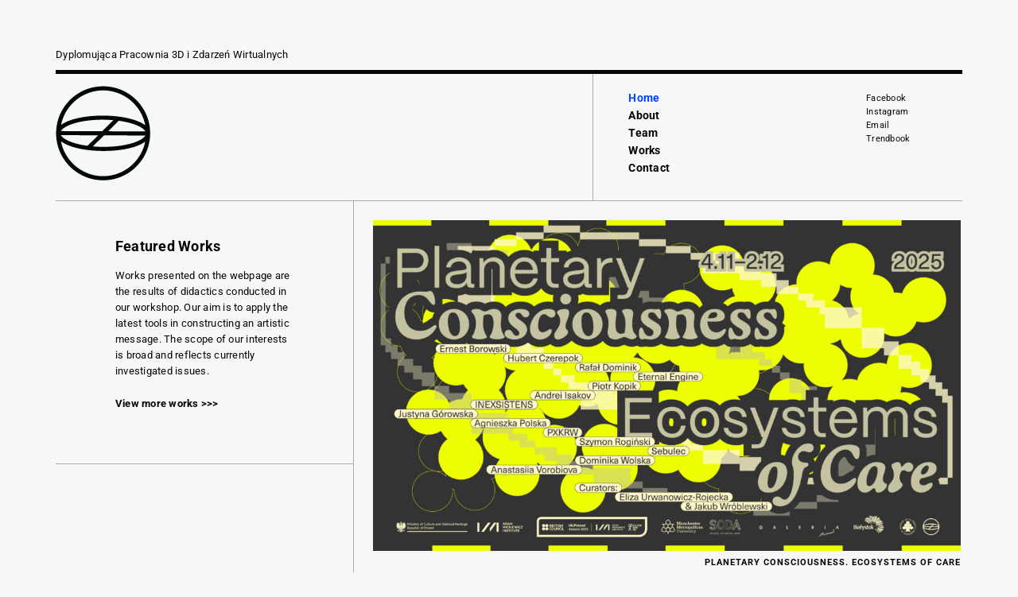

--- FILE ---
content_type: text/css
request_url: https://zdarzeniawirtualne.asp.waw.pl/wp-content/themes/jeanne/style.css?ver=1.0.0
body_size: 9575
content:
/*
Theme Name: Jeanne
Theme URI: http://themes.uxbarn.com/wp/jeanne/
Description: Jeanne is a portfolio & photography theme for showcasing your beautiful work. <a href="https://uxbarn.com">View more products on our website</a>.
Author: UXBARN
Author URI: https://uxbarn.com
Version: 1.0.0
License: GPL, ThemeForest Licenses
License URI: http://codex.wordpress.org/GPL, http://themeforest.net/licenses
Tags: one-column, custom-background, custom-colors, custom-menu, editor-style, featured-images, sticky-post, theme-options, threaded-comments, translation-ready
Text Domain: jeanne
*/


/* Table of Content
 ==================================================
 #Reset
 #General Styles
 #Site Structures
 #Forms
 #Elements
 #Plugins and Widgets
 #Responsive
*/



/* #Reset
================================================== */
/* Eric Meyer's Reset CSS v2.0 - http://cssreset.com */
html,body,div,span,applet,object,iframe,h1,h2,h3,h4,h5,h6,p,blockquote,pre,a,abbr,acronym,address,big,cite,code,del,dfn,em,img,ins,kbd,q,s,samp,small,strike,strong,sub,sup,tt,var,b,u,i,center,dl,dt,dd,ol,ul,li,fieldset,form,label,legend,table,caption,tbody,tfoot,thead,tr,th,td,article,aside,canvas,details,embed,figure,figcaption,footer,header,hgroup,menu,nav,output,ruby,section,summary,time,mark,audio,video{border:0;font-size:100%;font:inherit;vertical-align:baseline;margin:0;padding:0}article,aside,details,figcaption,figure,footer,header,hgroup,menu,nav,section{display:block}body{line-height:1}ol,ul{list-style:none}blockquote,q{quotes:none}blockquote:before,blockquote:after,q:before,q:after{content:none}table{border-collapse:collapse;border-spacing:0}



/* #General Styles
================================================== */
*:focus {
	outline: none;
}

html {
	-webkit-text-size-adjust: 100%; /* Prevent font scaling in landscape while allowing user zoom */
	min-height: 100%; /* make sure it is at least as tall as the viewport */
}

body {
	background: #F5F7F8;
	color: #050505;
	font-family: 'Roboto', sans-serif;
	font-size: 13px;
	font-weight: 400;
	letter-spacing: 0.25px;
	line-height: 1.6;
}

a {
	color: #050505;
	font-weight: 700;
	text-decoration: none;
}

a:not(.wp-block-button__link):hover {
	color: #0048ff;
}

h1, h2, h3, h4, h5, h6 {
	color: #050505;
	font-family: 'Roboto', sans-serif;
	font-weight: 700;
	letter-spacing: 0.25px;
	line-height: 1.4;
	margin-bottom: 0.8em;
}

h1 {
	font-size: 1.6em;
}

h2 {
	font-size: 1.4em;
}

h3 {
	font-size: 1.2em;
}

h4 {
	font-size: 1em;
}

h5 {
	font-size: 0.8em;
	text-transform: uppercase;
}

h6 {
	font-size: 0.6em;
	text-transform: uppercase;
}

address {
	font-style: italic;
}

p,
address,
dl,
pre,
table {
	margin-bottom: 1.6em;
}

p:last-child,
p:last-of-type {
	margin-bottom: 0;
}

ul, ol {
	margin: 0 0 1.6em;
}

ul ul,
ul ol,
ol ul,
ol ol {
	margin-top: 0.8em;
	margin-bottom: 0.8em;
}

ul {
	list-style: square;
}

ol {
	list-style: decimal;
}

.children {
	margin-top: 0.8em;
}

li {
	margin-bottom: 0.8em;
	margin-left: 1.6em;
}

img {
	height: auto;
	max-width: 100%;
}

img.border {
	border: 1px solid #eee;
}

b,
strong {
	font-weight: 700;
}

i,
em {
	font-style: italic;
}

form {
	margin-bottom: 0;
}

code, 
kbd,
tt,
pre {
	background: #eaeaea;
	box-sizing: border-box;
	color: #050505;
	display: inline-block;
	font-family: Menlo,Consolas,Courier,monaco,monospace,serif;
	font-size: 1em;
	padding: 0 6px;
}

pre {
	box-sizing: border-box;
	overflow: auto;
	padding: 12px;
	-moz-tab-size: 4;
	-o-tab-size: 4;
	tab-size: 4;
	width: 100%;
	white-space: pre-wrap;
}

sub {
	font-size: x-small;
	vertical-align: sub;
}

sup {
	font-size: x-small;
	vertical-align: super;
}

q,
var {
	font-style: italic;
}

table {
	border-spacing: 0;
	border-collapse: collapse;
	margin-bottom: 1.6em;
	width: 100%;
}

table th {
	font-size: 1em;
	font-weight: bold;
}

table th,
table td,
.mce-item-table th,
.mce-item-table td {
	border: 1px solid #aaa;
	box-sizing: border-box;
	padding: 1em;
	vertical-align: middle;
}

dt {
	font-weight: bold;
}

dd {
	margin: 0 1.6em 1.6em;
}

abbr,
acronym {
	text-transform: uppercase;
}

hr {
	border: 0;
	border-top: 1px solid #ccc;
	margin: 3.6em 0;
}

blockquote {
	box-sizing: border-box;
	border-left: 2px solid #ccc;
	font-size: 1.2em;
	font-weight: 400;
	margin: 0 auto 1.6em;
	padding: 0.8em 1.6em;
}

blockquote p {
	font-size: 1em;
	font-style: italic;
	line-height: 1.8;
	margin-top: 0;
	margin-bottom: 0;
}

cite {
	font-style: normal;
	font-weight: 700;
	letter-spacing: 1px;
	margin-top: 1.6em;
	text-transform: uppercase;
}

blockquote cite {
	display: block;
	font-size: 0.7em;
}

blockquote cite::before {
	content: '―';
	padding-right: 6px;
}

mark {
	background: inherit;
	color: inherit;
}

audio {
	width: 100%;
}

big {
	font-size: larger;
}

small {
	font-size: smaller;
}

.clearfix:after {
	visibility: hidden;
	display: block;
	font-size: 0;
	content: " ";
	clear: both;
	height: 0;
}

.visually-hidden {
	border: 0;
	clip: rect(0 0 0 0);
	height: 1px;
	margin: -1px;
	overflow: hidden;
	padding: 0;
	position: absolute;
	width: 1px;
}

.hidden {
	display: none !important;
}

.no-opacity {
	opacity: 0 !important;
}

.content-margin-top {
	margin-top: 4.7%; /* 90/1900 */
}

.no-padding,
.no-padding .section-content {
	padding: 0 !important;
}

.no-top-padding {
	padding-top: 0 !important;
}

.grayscale {
	-webkit-filter: grayscale(100%) opacity(.4);
	filter: grayscale(100%) opacity(.4);
}

.blur {
	-webkit-filter: blur(3px) opacity(.4);
	filter: blur(3px) opacity(.4);
}

.blur-grayscale {
	-webkit-filter: blur(3px) grayscale(100%) opacity(.4);
	filter: blur(3px) grayscale(100%) opacity(.4);
}

.display-opacity {
	opacity: 1 !important;
}

.less-opacity {
	opacity: 0.4;
}

.no-border {
	border: 0 !important;
}

.no-margin-bottom {
	margin-bottom: 0 !important;
}

.full-screen-bg {
	background-repeat: no-repeat;
	background-position: center center;
	background-attachment: fixed;
	background-size: cover;
}

.no-bg {
	background: none !important;
}



/*** WP Required CSS ***/
.alignleft {
	float: left;
	margin: 0 1.6em 0.8em 0;
}

.alignright {
	float: right;
	margin: 0 0 0.8em 1.6em;
}

.aligncenter {
	clear: both;
	display: block;
	margin-left: auto;
	margin-right: auto;
}

.aligncenter td {
	text-align: center;
}

img.aligncenter {
	display: block;
}

.alignwide {
	margin-left: -4.1%;
	margin-right: -4.1%;
	max-width: 650px;
	width: auto;
}

.alignfull {
	margin-left: -11.66%;
	margin-right: -11.66%;
	max-width: 740px;
	opacity: 0; /* will be set to visible in the JS */
	width: auto;
}

.bypostauthor {
	width: auto;
}

/* This class is used with WP 'figure' tags */
figure {
	margin-bottom: 1.6em;
}

.wp-caption {
	margin-bottom: 1.6em;
	max-width: 100%;
}

.wp-caption-text,
.gallery-item .gallery-caption,
*[class^="wp-block-"] figcaption,
.wp-caption-dd {
	color: inherit;
	font-size: 0.92em;
	font-style: italic;
	line-height: 1.6;
	margin-top: 0.8em;
	max-width: 100%;
	padding: 0 10px;
	text-align: center;
}

.says, /* .says class is used in the post comments */
.screen-reader-text {
	clip: rect(1px, 1px, 1px, 1px);
	height: 1px;
	overflow: hidden;
	position: absolute !important;
	width: 1px;
	/* many screen reader and browser combinations announce broken words as they would appear visually */
	word-wrap: normal !important;
}

.screen-reader-text:hover,
.screen-reader-text:active,
.screen-reader-text:focus {
	background-color: #f1f1f1;
	border-radius: 3px;
	box-shadow: 0 0 2px 2px rgba(0, 0, 0, 0.6);
	clip: auto !important;
	color: #21759b;
	display: block;
	font-size: 14px;
	font-weight: bold;
	height: auto;
	left: 5px;
	line-height: normal;
	padding: 15px 23px 14px;
	text-decoration: none;
	top: 5px;
	width: auto;
	z-index: 100000;
	/* Above WP toolbar */
}

.sticky .post-title::before {
	content: '\f08d';
	font-family: 'Font Awesome 5 Free';
	font-weight: 600 !important;
	margin-right: 0.8em;
}



/* #Site Structures
================================================== */
.inner-header-container,
.logo-tagline-wrapper,
.site-menu,
.post-content-container,
.post-title-content-wrapper,
#comments,
.numbers-pagination,
.next-prev-pagination,
.next-prev-post-navigation,
.search-result-list article.post-item,
.portfolio-template-side-content,
.portfolio-page-content,
.portfolio-item-list,
.footer-container,
.inner-footer-container,
.copyright,
.portfolio-format-content,
.portfolio-related-work {
	border-style: solid;
	border-color: #aaa;
}

#root-container {
	margin: auto;
	padding: 4.6% 0; /* 90/1920 */
	width: 1140px;
}

.inner-header-container {
	border-bottom-width: 1px;
	border-top: 5px solid #050505;
}

.logo-tagline-wrapper {
	border-right-width: 1px;
	float: left;
	padding: 1.3% 0; /* 15/1140 */
	width: 59.2%; /* 675/1140 */
}

.tagline {
	display: inline-block;
	margin-bottom: 0.8%; /* 10/1140 */
}

#header-container .logo-tagline-wrapper a,
#header-container .logo-tagline-wrapper a:hover {
	color: #050505;
}

.site-title-heading,
.site-title,
.logo-wrapper {
	display: inline-block;
	font-size: 28px;
	font-weight: 700;
	line-height: 1.4;
	margin-bottom: 0;
}



/*** Menu ***/
.site-menu {
	box-sizing: border-box;
	border-left-width: 1px;
	float: left;
	margin-left: -1px;
	padding: 1.7% 0 2.1% 3.9%; /* 20,25,45/1140 */
	width: 30.2%; /* 345/1140 */
}

.menu-style {
	font-size: 14px;
	list-style: none;
	margin: 0;
}

.menu-style > li {
	float: left;
	clear: both;
	margin: 0;
	padding-right: 25px;
	position: relative;
}

.menu-style > li:hover > a,
.menu-style > li > a:hover {
	color: #0048ff;
}

.menu-style > .current_page_item > a,
.menu-style > .current-menu-item > a,
.menu-style > .current-menu-parent > a,
.menu-style > .current-menu-ancestor > a,
.menu-style > li.active > a {
	color: #0048ff;
}



.sub-menu,
.menu-list .children {
	background: #fff;
	border: 1px solid #ccc;
	box-sizing: border-box;
	display: none;
	font-size: 12px;
	font-style: normal;
	list-style: none;
	margin: 0;
	padding: 2.27em 0;
	position: absolute;
	top: -2.27em;
	left: 0;
	text-transform: none;
	text-align: left;
	width: 15em;
	z-index: 99;
}

.sub-menu li,
.menu-list .children li {
	left: 0;
	display: block;
	margin: 0 0 0.3em;
	padding: 0 3em 0 3em;
	position: relative;
}

.menu-list .sub-menu a,
.menu-list .children a {
	display: block !important;
	color: #050505;
	font-weight: 400;
}

.sub-menu > li:hover > a,
.menu-list .children > li:hover > a {
	color: #0048ff;
}

.sub-menu .sub-menu,
.menu-list > li > .children .children {
	background: #eee;
	left: 80%;
	top: -2.27em;
}



/*** Mobile Menu ***/
.slicknav_menu {
	box-sizing: border-box;
	display: none;
	max-width: 100%;
}

.slicknav_menu * {
	box-sizing: border-box;
}

.slicknav_btn {
	display: inline-block;
	overflow: hidden;
	position: relative;
	vertical-align: middle;
}

.slicknav_menu .slicknav_btn,
.slicknav_menu .slicknav_btn:hover {
	color: #050505;
}

.slicknav_btn .slicknav_icon-bar + .slicknav_icon-bar {
	margin-top: 0.188em; 
}

.slicknav_menu .slicknav_menutxt {
	display: block;
	float: left;
}

.slicknav_menu .slicknav_icon {
	float: left;
	margin: 0.4em;
}

.slicknav_menu .slicknav_icon:before {
	background: transparent;
	width: 1.125em;
	height: 0.875em;
	display: block;
	content: '';
	position: absolute;
}

.slicknav_menu .slicknav_no-text {
	margin: 0;
}

.slicknav_menu .slicknav_icon-bar {
	background-color: #050505;
	display: block;
	width: 1em;
	height: 2px;
	transition: .2s all;
}

.slicknav_menu:before {
	content: ' ';
	display: table;
}

.slicknav_menu:after {
	content: ' ';
	display: table;
	clear: both;
}

.slicknav_nav {
	background: #fff;
	border: 1px solid #ccc;
	list-style: none;
	margin: 1em auto;
	overflow: hidden;
	padding: 0.5em 2em;
	text-align: left;
	width: 320px;
	max-width: 100%;
}

.slicknav_nav ul {
	display: block;
	list-style: none;
	overflow: hidden;
	padding: 0;
	margin: 0 0 0 20px;
}

.slicknav_nav li {
	display: block;
	border-bottom: 1px solid #ccc;
	margin: 0;
	padding: 0.5em 0;
}

.slicknav_nav li:last-child {
	border: 0;
}

.slicknav_nav .slicknav_arrow {
	font-size: 0.8em;
	margin: 0 0 0 0.4em;
}

.slicknav_nav .slicknav_item {
	cursor: pointer;
}

.slicknav_nav .slicknav_item a {
	display: inline;
	padding: 0;
	margin: 0;
}

.slicknav_nav .slicknav_row {
	display: block;
}

.slicknav_nav a {
	display: block;
	text-decoration: none;
}

.slicknav_nav a {
	color: #050505;
}

.slicknav_nav .slicknav_parent-link a {
	display: inline;
}

.slicknav_nav .slicknav_txtnode {
	margin-left: 15px;
}

.slicknav_nav .slicknav_parent-link a {
	padding: 0;
	margin: 0;
}

.slicknav_nav .sub-menu {
	background: none;
	border: 0;
	position: static;
	width: auto;
}

.slicknav_nav .sub-menu a {
	font-weight: 400;
}



/*** Social ***/
.social-network-wrapper {
	float: left;
	padding-top: 1.95%;
	padding-bottom: 1.95%;
	width: 10.6%;
}

.social-network-wrapper ul {
	list-style: none;
	margin: 0;
}

.social-network-wrapper li {
	line-height: 1.6;
	margin: 0;
}

.social-network-wrapper a {
	font-weight: 400;
}

.social-links {
	font-size: 11px;
}

.social-icons {
	font-size: 14px;
}

.social-icons li {
	margin: 0 5px;
	display: inline;
}

.social-icons li:last-child {
	margin-right: 0;
}



/*** Search Button and Panel ***/
.search-button-wrapper {
	display: inline-block;
	float: right;
	margin-left: 15px;
	position: relative;
}

.search-button-wrapper a {
	font-size: 11px;
	font-weight: 700;
	letter-spacing: 1px;
	text-transform: uppercase;
}

/* This extends the clickable area of the button */
.search-button-wrapper a::before,
#search-close-button::before {
	content: '';
	position: absolute;
	top: -10px;
	right: -10px;
	bottom: -10px; 
	left: -10px;
}

#search-panel-wrapper .search-submit {
	display: none;
	float: none;
}

#search-panel-wrapper {
	background: rgb(255,255,255);
	background: rgba(255,255,255,1);
	display: none;
	font-size: 5em;
	opacity: 0;
	position: fixed;
	top: 0;
	left: 0;
	width: 100%;
	height: 100%;
	z-index: 9999;
}

#inner-search-panel {
	height: 100%;
	position: relative;
	width: 100%;
}

#search-close-button {
	color: #050505;
	font-size: 0.5em;
	line-height: 0;
	position: absolute;
	right: 10%;
	top: 10%;
}

#search-panel-wrapper .search-form {
	text-align: center;
	position: absolute;
	top: 40%;
	transform: translateY(-50%);
	width: 100%;
}

#search-panel-wrapper .search-field {
	background: none;
	border: 0;
	border-bottom: 1px solid;
	font-size: 1em;
	padding: 0;
	text-align: center; 
	width: 80%;
}



/*** Content Area ***/
main {
	font-size: 13px; /* base font size for content area */
}

.post-title,
.section-title,
.next-prev-post-navigation,
.social-links li,
.portfolio-categories li,
.sub-menu li,
.menu-list .children li {
	word-wrap: break-word;
}

.post-date-wrapper {
	box-sizing: border-box;
	float: left;
	font-size: 1.38em; /* 18/13 */
	padding: 3.9% 3.9% 0 0; /* 45/1140 */
	text-align: right;
	width: 20.17%; /* 230/1140 */
}

.post-image,
.single-post .post-image {
	box-sizing: border-box;
	padding: 3.1% 3.02% 0; /* 25/790 */
}

.blog-list .post-image {
	padding: 3.3% 3.22% 0; /* 25/745 */
}

.post-image img {
	display: block;
}

.post-content-container {
	box-sizing: border-box;
	border-width: 0 1px 0;
	float: left;
	min-height: 200px;
	width: 69.3%; /* 790/1140 */
}

.page .post-content-container,
.other-templates .post-content-container,
.archive-top-section-style .post-content-container,
.search-top-section-style .post-content-container,
.search-result-list article.post-item,
.portfolio-content-container .post-content-container,
.portfolio-format-content {
	margin-left: 20.17%; /* 230/1140 */
}

.blog-list .post-content-container {
	border-bottom-width: 1px;
	width: 65.36%; /* 745/1140 */
}

.other-templates .post-content-container,
.archive-top-section-style .post-content-container,
.search-top-section-style .post-content-container {
	border-bottom-width: 1px;
	width: 65.36%; /* 745/1140 */
}

.other-templates .post-content-container,
.other-templates .post-title-content-wrapper {
	border-bottom: 0;
}

.post-title {
	font-size: 1.69em; /* 22/13 */
	margin-bottom: 1.13em; /* 25/22 */
}

.blog-list .post-title {
	font-size: 1.38em; /* 18/13 */
}

.post-title-content-wrapper,
#comments {
	box-sizing: border-box;
	padding: 8.8% 11.9%; /* 70, 95/790 */
}

.page #comments {
	border-top-width: 1px;
	padding-top: 8.8%;
}

.page .post-title-content-wrapper,
.blog-list .post-title-content-wrapper {
	border: 0;
}

.blog-list .post-title-content-wrapper {
	padding: 6% 9.3%; /* 45,70/745 */
}

.list-wrapper article:last-child .post-content-container,
.list-wrapper .post-item:last-child {
	border-bottom: 0;
}

.post-content {
	margin-bottom: 7.5%; /* 45/600 */
}

.post-content:last-child {
	margin-bottom: 0;
}

.blog-list .post-content {
	margin-bottom: 0;
}



/* Blog List: Portrait Layout */
.blog-list .portrait-layout .post-image {
	float: left;
	padding-right: 0;
	padding-bottom: 3.3%;
	width: 54.36%;
}

.blog-list .portrait-layout .post-title-content-wrapper {
	box-sizing: border-box;
	border-bottom: 0;
	float: left;
	padding: 9.3% 6%; /* 70,45/745 */
	width: 45.6%;
}

.blog-list .post-content-container.portrait-layout {
	border-bottom-width: 1px;
}



.post-meta-wrapper {
	float: left;
	font-size: 11px;
	margin-left: 3.9%;
	opacity: 0;
	width: 10.57%;
}

.post-meta-wrapper > div {
	margin-bottom: 20px;
}

.post-meta-wrapper > div:last-child {
	margin-bottom: 0;
}

.post-meta-wrapper span {
	display: block;
}

.post-meta {
	list-style: none;
	margin: 0;
}

.post-meta li,
.portfolio-related-work .related-category {
	display: inline-block;
	margin: 0;
}

.post-meta li:last-child::after,
.portfolio-related-work .related-category:last-child::after {
	display: none;
}

.post-categories-tags-wrapper {
	clear: both;
	font-style: italic;
	margin-top: 8%;
}

.meta-others {
	overflow: hidden;
}

.meta-others .meta-title::after,
.meta-others li::after,
.single .meta-others li::after,
.portfolio-related-work .related-category::after {
	color: inherit;
	font-size: inherit;
	font-weight: inherit;
	vertical-align: baseline;
}

.meta-others .meta-title::after {
	content: ':';
	margin-left: -2px;
}

.meta-others li::after,
.portfolio-related-work .related-category::after {
	content: ',';
	margin: 0 5px 0 0;
}



.author-info .section-title {
	font-size: 1.07em;
}



/*** Comments ***/
#comments {
	border-top-width: 1px;
}

.comment-reply-title {
	font-size: 1.14em; /* 16/14 */
	font-weight: 700;
	margin-top: -4px;
}

#cancel-comment-reply-link {
	color: #050505;
	float: right;
	font-size: 0.8em; /* 11/16 */
	font-weight: 400;
	letter-spacing: inherit;
	margin-top: 0.45em; /* 5/11 */
}

.comment-list {
	list-style: none;
	margin-left: 0;
	margin-bottom: 6%;
}

.comment-list > .comment,
.comment-list > .pingback {
	margin-bottom: 0;
	margin-left: 0; 
}

.comment-list .children {
	list-style: none;
}

.comment-body {
	box-sizing: border-box;
	padding: 2em 0;
}

.comment-list > li:first-child > .comment-body {
	border-top: 0;
	padding-top: 0;
}

.comment-author-avatar {
	float: left;
	margin-right: 3.6%;
	width: 16.7%;
}

.comment-content-wrapper {
	float: left;
	width: 79.7%
}

.pingback .comment-content-wrapper {
	width: 100%;
}

.comment-meta a {
	border: 0;
	font-weight: 400;
	padding-bottom: 0;
}

.comment-author,
.comment-author a,
.comment-author cite {
	font-weight: 700;
	letter-spacing: 0;
	margin-bottom: 3px;
	margin-top: 0;
	text-transform: none;
}

.comment-date {
	font-size: 0.83em;
	letter-spacing: 1px;
	text-transform: uppercase;
}

.comment-date a {
	font-weight: 400 !important;
}

.comment-content {
	margin: 1em 0;
}

.comment-awaiting-moderation {
	font-style: italic;
}

.comment-edit-link {
	float: right;
	font-style: normal;
	font-weight: 700;
	line-height: 1;
}

.comment-content:last-child p {
	margin-bottom: 0;
}

.reply a {
	border: 1px solid !important;
	font-size: 11px;
	font-weight: 400 !important;
	letter-spacing: 0.5px;
	padding: 0.4em 0.9em;
}

#comments.no-comments .comment-respond {
	margin-top: 0;
}

p.no-comments {
	font-style: italic;
	margin-bottom: 0;
}

.comment-respond {
	box-sizing: border-box;
	margin-top: 0;
	padding: 2em 0 0;
}

.no-comments .comment-respond {
	border: 0;
}

.comment-form label {
	display: block;
}

.comment-form textarea {
	width: 100%;
}

.form-submit {
	margin-bottom: 0;
}

.comment-navigation,
.comments-pagination {
	box-sizing: border-box;
	border-bottom: 1px solid #ccc;
	border-top: 1px solid #ccc;
	font-size: 14px;
	letter-spacing: 1px;
	margin-bottom: -1px;
	overflow: hidden;
	padding: 1.8em 1em;
	text-transform: uppercase;
	text-align: center;
}

.comments-pagination .current {
	color: #333;
}

.comments-pagination .page-numbers {
	margin: 0 0.2em;
}

.comment-navigation {
	font-size: 12px;
	padding: 1.8em 0;
	text-align: left;
}

.comment-navigation a {
	font-weight: 700;
	padding: 0.6em 0.8em;
}

.comment-navigation .nav-previous,
.comment-navigation .nav-next {
	display: inline-block;
	margin: 0;
}

.comment-navigation .nav-previous {
	float: right;
	text-align: right;
}

.comment-navigation .nav-next {
	float: none;
}

.comment-navigation .nav-previous a::after,
.comment-navigation .nav-next a::before {
	font-family: 'Font Awesome 5 Free';
}

.comment-navigation .nav-previous a::after {
	content: '\f061';
	margin-left: 6px;
}

.comment-navigation .nav-next a::before {
	content: '\f060';
	margin-right: 6px;
}

.comment-list .pingback {
	font-style: italic;
}



/*** Pagination ***/
.numbers-pagination,
.next-prev-pagination {
	box-sizing: border-box;
	border-top-width: 1px;
	padding: 3.1%;
	position: relative;
}

.next-prev-pagination {
	letter-spacing: 1px;
	overflow: hidden;
	text-transform: uppercase;
}

.next-posts {
	float: right;
}

.next-posts i {
	margin-left: 10px
}

.prev-posts {
	float: left;
}

.prev-posts i {
	margin-right: 10px
}

.numbers-pagination {
	box-sizing: border-box;
	text-align: right;
	text-transform: uppercase;
}

.all-works-template .numbers-pagination {
	margin-left: -3.3%;
	padding: 4.4%;
}

.all-works-template.no-page-content .numbers-pagination {
	margin-left: -2.9%;
}

.numbers-pagination .current,
.numbers-pagination a {
	margin-left: -0.33em;
	padding: 0.66em 0.66em;
}

.numbers-pagination .current::after,
.numbers-pagination a::after {
	font-weight: 400;
}

.numbers-pagination .current:last-child::after,
.numbers-pagination a:last-child::after {
	content: '';
}

.numbers-pagination .current {
	opacity: 0.7;
}

.numbers-pagination .next {
	padding-right: 0;
}

.numbers-pagination .prev {
	padding-left: 0;
}

.numbers-pagination a:first-child,
.numbers-pagination .current:first-child {
	margin-left: -15px;
}

.list-wrapper .numbers-pagination .current:first-child {
	margin-left: -4px;
}



/*** Post Pagination ***/
.page-links {
	clear: both;
	font-weight: 400;
	margin-top: 50px;
	margin-bottom: 50px;
}

.page-links > span {
	margin: 0 8px;
}

.page-links > span:first-child {
	margin: 0;
}

.page-links a {
	margin: 0 6px;
}



/*** Post Navigation ***/
.next-prev-post-navigation {
	box-sizing: border-box;
	border-top-width: 1px;
	padding: 3.1%; /* 25/790 */
	position: relative;
}

.next-prev-post-navigation a {
	display: block;
	overflow: hidden;
}

.nav-previous,
.nav-next {
	width: 48%;
}

.nav-previous {
	float: left;
}

.nav-next {
	float: right;
}

.nav-post-image {
	width: 16%;
}

.nav-previous .nav-post-image {
	float: left;
	margin-right: 5.6%;
}

.nav-next .nav-post-image {
	float: right;
	margin-left: 5.6%;
}

.nav-post-image img {
	display: block;
	max-width: 100%;
}

.nav-title-group {
	line-height: 1.4;
	width: 76.1%;
}

.nav-previous .nav-title-group {
	float: left;
}

.nav-next .nav-title-group {
	float: right;
	text-align: right;
}

.nav-title {
	font-size: 1.15em; /* 15/13 */
}

.nav-subtitle {
	display: block;
	font-size: 10px;
	font-weight: 400;
	letter-spacing: 2px;
	text-transform: uppercase;
}

.nav-next .nav-subtitle {
	text-align: right;
}



/*** Search Results ***/
.search-top-section-style .post-title {
	text-align: left;
}

.search-top-section-style .post-content,
.post-content .search-submit {
	margin: 0;
}

.search-top-section-style .post-content-container {
	border-bottom: 0;
}

.search-result-list article.post-item {
	border-width: 0 1px 1px;
	width: 65.36%;
	overflow: hidden;
}

.search-result-list article.post-item:first-child {
	border-top-width: 1px;
}

.search-result-list .post-title-content-wrapper {
	border: 0;
	float: left;
	padding: 6%;
	width: 70%;
}

.search-result-list .image-link {
	display: block;
	float: left;
	padding: 3.3% 0 3.3% 3.3%;
	width: 26.7%;
}

.search-result-list article .post-image {
	background-size: cover !important;
	min-height: 0;
	height: 175px;
	overflow: hidden;
	padding: 0;
	position: relative;
	width: 100%;
}

.search-result-list article .post-content-container {
	border: 0;
	box-sizing: border-box;
	float: left;
	margin-left: 0;
	min-height: auto;
	width: 100%;
}

.search-result-list article .post-title {
	font-size: 1.22em;
	margin-bottom: 0.4em;
	text-align: left;
}

.search-result-list .post-title::after {
	display: none;
}

.search-result-list .no-featured-image .post-title-content-wrapper {
	width: 100%;
}

.search-result-list article .post-content-wrapper {
	margin-bottom: 0;
}

.search-result-list article .post-content {
	margin: 0;
}

.search-top-section-style .search-field, 
.no-results-section .search-field {
	display: block;
	margin: 0 0 1.6em;
	width: 100%;
}



/*** Archive ***/
.top-section .post-content-container {
	min-height: auto;
}

.archive-top-section-style .post-title {
	font-size: 1.23em; /* 16/13 */
	letter-spacing: 1px;
	text-align: center;
	text-transform: uppercase;
}

.top-section .post-title-wrapper:last-child .post-title,
.archive-top-section-style .post-content {
	margin: 0;
}

.archive-top-section-style .post-title-content-wrapper {
	padding: 6% 9.3%;
}




/*** Portfolio ***/
.portfolio-loading-wrapper {
	margin-top: 15%;
	position: relative;
	width: 100%;
}

.portfolio-loading {
	position: absolute;
	left: 50%;
	transform: translateY(-50%);
	transform: translateX(-50%);
	width: 115px;
}

.single-uxbarn_portfolio .portfolio-loading-wrapper {
	margin-top: 18%;
}

.loading-text {
	color: #0048ff;
	display: block;
	font-size: 0.78em; /* 11/14 */
	letter-spacing: 2px;
	margin-bottom: 1em;
	text-align: center;
	text-transform: uppercase;
}

.loading-bar {
	background: #050505;
	height: 1px;
	position: relative;
}

.progress-bar {
	background: #0048ff;
	position: absolute;
	top: -3px;
	height: 3px;
	width: 0;
	transition: all 500ms cubic-bezier(0.230, 1.000, 0.320, 1.000); /* easeOutQuint */
}



.portfolio-template-side-content {
	box-sizing: border-box;
	border-right-width: 1px;
	float: left;
	width: 32.89%;
}

.portfolio-page-content {
	box-sizing: border-box;
	border-bottom-width: 1px;
	padding: 12% 20%; /* 45, 75/375 */
}

.portfolio-item-list {
	box-sizing: border-box;
	border-left-width: 1px;
	float: left;
	margin-left: -1px;
	padding: 2.1% 0 0 2.1%; /* 25/1140 */
	width: 67.11%;
}

.no-page-content .portfolio-item-list {
	width: 79.9%;
}

.no-page-content .portfolio-template-side-content,
.no-category-menu.no-page-content .portfolio-item-list {
	margin-left: 20.62%;
}

.no-page-content .portfolio-template-side-content {
	margin: 0;
	width: 20.17%;
}

.portfolio-item-block,
.image-format-block,
.video-format-block {
	margin: 0 -12.5px;
	overflow: hidden;
}

.portfolio-item,
.portfolio-format-item {
	float: left;
	margin: 0 12.4px 45px;
	position: relative;
	opacity: 0;
	visibility: hidden;
}

.video-format .portfolio-format-item {
	float: none;
}

.post-image a:hover img,
.portfolio-item:hover img,
.portfolio-format-item a:hover img {
	opacity: 0.85;
}

.curtain {
	background: #F5F7F8;
	position: absolute;
	width: 100%;
	height: 100%;
	left: 0;
	top: 0;
}

.portfolio-featured-image,
.portfolio-featured-image img,
.inner-image-wrapper,
.inner-image-wrapper img {
	display: block;
	height: 100%;
}

.portfolio-featured-image,
.inner-image-wrapper {
	overflow: hidden;
	position: relative;
}

.full-width img {
	width: calc( 100% - 1px );
}

.full-width .portfolio-title {
	margin-right: 2px;
}

.portfolio-title {
	font-size: 11px;
	font-weight: 700;
	letter-spacing: 1px;
	margin-top: 0.6em;
	position: absolute;
	right: 0;
	text-align: right;
	text-transform: uppercase;
}

.portfolio-item:hover .portfolio-title {
	color: #0048ff;
}

.portfolio-categories,
.active-portfolio-category-title {
	font-size: 14px;
	letter-spacing: 0.5px;
	line-height: 1.8;
	list-style: none;
	margin: 0;
	text-transform: uppercase;
}

.active-portfolio-category-title {
	color: #0048ff;
	font-weight: 700;
}

.portfolio-categories a {
	display: block;
}

.portfolio-categories li {
	margin: 0;
}

.portfolio-category-wrapper {
	padding: 16% 20%;
}

.no-page-content .portfolio-category-wrapper {
	padding: 19.1%;
}

/*** Portfolio: Single Pages ***/
.portfolio-format-content {
	box-sizing: border-box;
	border-width: 1px 0 1px 1px;
	margin-top: -1px;
	padding: 2.19%;
	padding-right: 0;
}

.portfolio-format-content:last-child {
	border-bottom-width: 0;
}

.portfolio-format-item img {
	display: block;
}

.image-caption,
.video-caption {
	box-sizing: border-box;
	font-family: inherit;
	font-size: 1em;
	font-style: italic;
	margin: 1em auto 0;
	text-align: center;
	width: 90%;
}

.portfolio-content-container .portfolio-related-work {
	box-sizing: border-box;
	padding: 3.1%;
	text-align: center;
}

.portfolio-content-container .portfolio-related-work,
.portfolio-content-container #comments {
	border-width: 1px;
	border-bottom: 0;
	margin-left: 20.17%;
	margin-top: -1px;
	width: 69.3%;
}

.more-work-text {
	display: inline-block;
	margin-right: 5px;
}

.portfolio-content-container #comments {
	padding: 6.1% 8.3%; /* 70, 95/1140 */
}



/*** Footer ***/
.footer-container {
	border-top: 5px solid #050505;
	font-size: 12px;
}

.inner-footer-container {
	border-left-width: 1px;
	margin-left: 10%; /* 115/1140 */
	padding-left: 4.8%; /* 55/1140 */
	padding-top: 4.8%;
}

.widget-column {
	float: left;
	margin-bottom: 0;
	margin-right: 4.3%; /* ~45 */
}

.widget-column:last-child {
	margin-right: 0;
}

.widget-item li:last-child,
.widget-item table:last-child {
	margin-bottom: 0;
}

/* 1 column */
.footer-container .widget-item {
	margin-bottom: 6.1%;
	max-width: 100%;
}

.w12.widget-column {
	width: 100%;
}

/* 2 columns */
.w6.widget-column {
	width: 47.7%; /* ~467 */
}

.w6 .widget-item {
	margin-bottom: 12.8%;
}

/* 3 columns */
.w4.widget-column {
	width: 30.4%; /* ~296 */
}

.w4 .widget-item {
	margin-bottom: 20.2%;
}

/* 4 columns */
.w3.widget-column {
	width: 21.7%; /* ~211 */
}

.w3 .widget-item {
	margin-bottom: 28.4%;
}

.footer-container .widget-title {
	font-size: 12px;
	letter-spacing: 1px;
	margin-bottom: 2em;
	position: relative;
	text-transform: uppercase;
}

.footer-container .widget-title > a {
	border: 0;
	padding: 0;
}



.copyright {
	border-top-width: 1px;
	font-size: 12px;
	padding-top: 1.3%; /* 15/1140 */
	text-align: right;
}

.no-footer-widgets .copyright {
	border-top-width: 0;
}



.post-password-form {
	margin-bottom: 1.6em;
}



/* #Forms
================================================== */
input,
textarea,
button,
select {
	box-sizing: border-box;
	font-family: inherit;
	font-size: inherit;
	font-weight: inherit;
	line-height: inherit;
	padding: 0.6em;
	max-width: 100%;
}

input[type="text"],
input[type="password"],
input[type="email"],
input[type="search"],
input[type="number"],
input[type="url"],
input[type="tel"],
textarea,
select {
	border: 1px solid #ccc;
	transition: border-color .2s;
}

/* Ignore default styles when viewing on Safari */
input[type="text"],
input[type="password"],
input[type="email"],
input[type="search"],
input[type="number"],
input[type="url"],
input[type="tel"],
textarea,
input[type="button"],
input[type="submit"],
.post-item .button {
	-webkit-appearance: none;
	-webkit-border-radius: 0;
	border-radius: 0;
	font-weight: inherit;
}

select {
	min-width: 100px;
}

input[type="button"],
input[type="submit"],
button,
a.button,
.post-item .button {
	background: #050505;
	border: 0;
	color: #fff;
	cursor: pointer;
	letter-spacing: 0.5px;
	margin-bottom: 1.6em;
	padding: 0.6em 2em;
	transition: background .2s;
}

.dummy-sub-form input,
.widget_search input[type="search"] {
	margin-bottom: 1.625em;
}

.search-field {
	width: 60%;
}

.widget-item .search-field {
	display: block;
	margin: 0 0 1.6em;
	width: 90%;
}

.comment-form-cookies-consent input {
	margin: 0 0.6em 0 0;
	vertical-align: middle;
}

.comment-form-cookies-consent label {
	display: inline;
}




/* #Elements
================================================== */
.fluid-width-video-wrapper {
	padding-top: 56.15% !important;
	width: 100.3% !important;
}

.video-wrapper {
	margin-bottom: 18px;
	overflow: hidden;
	position: relative;
	padding: 0;
	padding-bottom: 56.25% !important; /* 16:9 ratio*/
	max-width: 99.9%;
}

.video-format .video-wrapper {
	margin-bottom: 0;
}

.video-wrapper:last-child {
	margin-bottom: 0;
}

.video-wrapper iframe {
	height: 100%;
	position: absolute;
	top: 0;
	left: 0;
	width: 100%;
}

.post-content .video-wrapper {
	margin-bottom: 1.6em;
}

.wp-block-embed .video-wrapper {
	margin-bottom: 0;
}




/*** WP Gallery ***/
.gallery {
	margin: 0;
	margin-bottom: 1.6em;
}

.gallery-item {
	display: inline-block;
	margin: 0;
	margin-bottom: 1.6em;
	text-align: center;
	vertical-align: top;
	width: 100%;
}

.gallery-item a {
	border: 0;
}

.gallery-icon {
	line-height: 0;
}

.gallery-columns-2 .gallery-item {
	max-width: 50%;
}

.gallery-columns-3 .gallery-item {
	max-width: 33.33%;
}

.gallery-columns-4 .gallery-item {
	max-width: 25%;
}

.gallery-columns-5 .gallery-item {
	max-width: 20%;
}

.gallery-columns-6 .gallery-item {
	max-width: 16.66%;
}

.gallery-columns-7 .gallery-item {
	max-width: 14.28%;
}

.gallery-columns-8 .gallery-item {
	max-width: 12.5%;
}

.gallery-columns-9 .gallery-item {
	max-width: 11.11%;
}



.wp-playlist-item,
.wp-playlist-item-length {
	padding: 0.8em;
}



/*** Gutenberg Elements ***/

*[class^="wp-block-"]:not(hr) {
	margin-bottom: 1.6em;
}


/* Media */
.wp-block-image img {
	display: block;
}


/* Quote & Pullquote */
.wp-block-pullquote {
	border: 0;
	border-top: 2px solid #ccc;
	border-bottom: 2px solid #ccc;
	position: relative;
}

.wp-block-pullquote > p {
	font-size: 1em;
}

.wp-block-quote.is-large, 
.wp-block-quote.is-style-large {
	margin: 0 auto 1.6em;
	padding: 0.8em 1.6em;
}

.wp-block-quote cite,
.wp-block-pullquote cite,
.wp-block-quote.is-large cite, 
.wp-block-quote.is-large footer, 
.wp-block-quote.is-style-large cite, 
.wp-block-quote.is-style-large footer {
	text-align: inherit;
}


/* Button */
.wp-block-button .wp-block-button__link,
.wp-block-file__button {
	box-sizing: border-box;
	border: 0;
	cursor: pointer;
	font-family: inherit;
	font-size: inherit;
	font-weight: inherit;
	letter-spacing: 0.5px;
	line-height: inherit;
	max-width: 100%;
	padding: 0.6em 2em;
	transition: background .2s;
}

.wp-block-button__link:not(.has-background),
.wp-block-button__link:not(.has-background):active,
.wp-block-button__link:not(.has-background):focus,
.wp-block-button__link:not(.has-background):hover,
.wp-block-file__button,
.wp-block-file__button:hover {
	background: #050505;
}

.wp-block-button__link:not(.has-text-color),
.wp-block-button__link:not(.has-text-color):active,
.wp-block-button__link:not(.has-text-color):focus,
.wp-block-button__link:not(.has-text-color):hover,
.wp-block-file__button,
.wp-block-file__button:hover {
	color: #fff;
}

.wp-block-button.is-style-outline .wp-block-button__link:not(.has-background), 
.wp-block-button.is-style-outline .wp-block-button__link:not(.has-background):active, 
.wp-block-button.is-style-outline .wp-block-button__link:not(.has-background):focus, 
.wp-block-button.is-style-outline .wp-block-button__link:not(.has-background):hover {
	background: none;
	border-color: #050505;
}

.wp-block-button.is-style-outline .wp-block-button__link:not(.has-text-color), 
.wp-block-button.is-style-outline .wp-block-button__link:not(.has-text-color):active, 
.wp-block-button.is-style-outline .wp-block-button__link:not(.has-text-color):focus, 
.wp-block-button.is-style-outline .wp-block-button__link:not(.has-text-color):hover {
	color: #050505;
}



/* File */
.wp-block-file a.wp-block-file__button:active, 
.wp-block-file a.wp-block-file__button:focus, 
.wp-block-file a.wp-block-file__button:hover, 
.wp-block-file a.wp-block-file__button:visited {
	opacity: 1;
}



/* Gallery */
.wp-block-gallery .blocks-gallery-image figcaption, 
.wp-block-gallery .blocks-gallery-item figcaption {
	box-sizing: border-box;
	font-size: 0.85em;
	margin-top: 0;
}



/* Latest Posts */
.wp-block-latest-posts.is-grid {
	list-style: none;
}

.wp-block-latest-posts.is-grid li {
	margin-left: 0;
}

.wp-block-latest-posts__post-date {
	color: inherit;
	font-size: 11px;
	letter-spacing: 1px;
}



/* Comments */
.wp-block-latest-comments li {
	margin-left: 0;
}

.wp-block-latest-comments .wp-block-latest-comments__comment-meta,
.wp-block-latest-comments .wp-block-latest-comments__comment-date {
	margin-bottom: 0;
}

.wp-block-latest-comments__comment-date {
	color: inherit;
	font-size: 0.83em;
	letter-spacing: 1px;
	text-transform: uppercase;
}

.wp-block-latest-comments__comment,
.wp-block-latest-comments__comment-excerpt p {
	font-size: 1em;
}



/*** Fancybox Elements ***/
.fancybox-caption {
	font-family: 'Roboto', sans-serif;
	font-size: 13px;
	font-style: italic;
	text-align: center;
}

.fancybox-is-open .fancybox-bg {
	opacity: 1;
}

.fancybox-container {
	z-index: 999999;
}

.fancybox-thumbs > ul > li {
	height: 100px;
}



/* #Plugins and Widgets
================================================== */
/*** WP Widgets ***/
.widget_categories > ul,
.widget_archive > ul,
.widget_recent_entries > ul,
.widget_pages > ul,
.widget_meta > ul,
.widget_recent_comments > ul,
.widget_rss > ul,
.widget_nav_menu .menu {
	list-style: none;
	margin: 0;
}

.widget_categories > ul > li,
.widget_archive > ul > li,
.widget_recent_entries > ul > li,
.widget_pages > ul > li,
.widget_meta > ul > li,
.widget_recent_comments > ul > li,
.widget_rss > ul > li,
.widget_nav_menu .menu > li {
	margin-left: 0;
}

.widget_recent_entries .post-date {
	display: block;
	font-size: 10px;
	font-style: normal;
	letter-spacing: 1px;
	margin-top: 4px;
	text-transform: uppercase;
}

.w3 .widget_search .search-field {
	width: 100%;
}

#wp-calendar th,
#wp-calendar td {
	padding: 0;
	text-align: center;
}



/*** Contact Form 7 ***/
.wpcf7 .wpcf7-text,
.wpcf7 .wpcf7-textarea {
	display: block;
}

.wpcf7 .wpcf7-textarea {
	width: 100%;
}

.wpcf7-form-control-wrap {
	display: block;
}

#content-container .wpcf7-not-valid {
	border-color: red;
}

span.wpcf7-not-valid-tip,
div.wpcf7-response-output {
	border: 0;
	font-size: 10px;
	font-weight: 700;
	letter-spacing: 1px;
	text-transform: uppercase;
}

span.wpcf7-not-valid-tip {
	color: red;
	margin-top: 6px;
	width: 100%;
}

div.wpcf7-response-output {
	font-size: 10px;
	margin: 0;
	padding: 0;
}

div.wpcf7-validation-errors {
	color: red;
}

div.wpcf7-mail-sent-ok {
	color: green;
}



/* #Responsive
================================================== */
@media only screen and (max-width: 1250px) {
	
	#root-container {
		width: 900px;
	}
	
}

@media only screen and (max-width: 1000px) {
	
	#root-container {
		width: 700px;
	}

	.portfolio-page-content,
	.portfolio-category-wrapper {
		padding-left: 10%;
		padding-right: 10%;
	}
	
	.portfolio-title {
		font-size: 9px;
	}
	
	.post-date-wrapper {
		font-size: 1.23em;
		padding: 3.9% 3% 0 0;
	}
	
	.inner-footer-container {
		border-left: 0;
		margin-left: 0;
		padding-right: 4.8%;
	}
	
	
	
	.wp-block-cover-image {
		min-height: 300px;
	}
	
	
	
	#search-panel-wrapper .search-form {
		top: 30%;
	}
	
	#search-panel-wrapper {
		font-size: 4em;
	}
	
}

@media only screen and (max-width: 768px) {
	
	.post-meta-wrapper {
		display: none;
	}
	
	.page .post-content-container, 
	.other-templates .post-content-container, 
	.archive-list .archive-top-section-style .post-content-container, 
	.search-top-section-style .post-content-container, 
	.search-result-list article.post-item, 
	.portfolio-content-container .post-content-container, 
	.portfolio-format-content {
		border-left: 0;
		border-right: 0;
		margin-left: 0;
		width: 100%;
	}

	.post-image,
	.blog-list .post-image,
	.single-post .post-image {
		padding-right: 0;
		padding-left: 0;
	}
	
	.post-date-wrapper {
		float: none;
		font-size: 12px;
		padding-right: 0;
		width: 100%;
	}

	.blog-list .post-content-container, 
	.post-content-container {
		border-left: 0;
		border-right: 0;
		float: none;
		width: 100%;
	}
	
	.post-title-content-wrapper, 
	#comments {
		padding-left: 9.3%;
		padding-right: 9.3%;
	}

	.portfolio-content-container .portfolio-related-work, 
	.portfolio-content-container #comments {
		margin-left: 0;
		width: 100%;
	}

	.portfolio-content-container #comments {
		border-width: 1px 0 0;
	}
	
	.portfolio-format-content {
		padding-left: 0;
	}
	
	.portfolio-categories, 
	.active-portfolio-category-title {
		font-size: 12px;
	}
	
}

@media only screen and (max-width: 767px) {
	
	#root-container {
		width: 95%;
	}
	
	
	
	.slicknav_menu {
		display: inline-block;
	}
	
	.search-icon-button {
		opacity: 1;
	}
	
	.menu-list {
		display: none;
	}
	
	
	
	.nav-previous,
	.nav-next {
		float: none;
		width: 100%;
	}

	.nav-previous {
		margin-bottom: 4%;
	}

	.nav-next {
		margin-top: 4%;
	}
	
	.numbers-pagination {
		text-align: center;
	}
	
	
	
	.inner-header-container {
		text-align: center;
	}

	.logo-tagline-wrapper,
	.site-menu {
		border: 0;
		float: none;
		width: 100%;
	}
	
	.site-menu {
		margin-left: 0;
		padding-left: 0;
	}
	
	
	.post-title {
		font-size: 1.4em;
	}
	
	#root-container .portfolio-template-side-content,
	#root-container .portfolio-item-list {
		border-left: 0;
		border-right: 0;
		float: none;
		width: 100%;
	}

	.portfolio-item-list {
		padding-left: 0;
	}
	
	.portfolio-page-content, 
	.portfolio-category-wrapper {
		padding: 8.8% 9.3%
	}

	#root-container .portfolio-category-wrapper {
		box-sizing: border-box;
		padding: 3.9%;
		width: 100%;
	}
	
	.portfolio-categories {
		text-align: center;
	}

	.portfolio-categories a,
	.active-portfolio-category-title {
		display: inline;
	}

	.portfolio-categories li {
		display: inline-block;
		margin: 0;
		padding-bottom: 15px;
		position: relative;
		word-wrap: break-word;
	}

	.portfolio-categories li::after {
		content: '/';
		margin: 0 10px 0;
	}

	.portfolio-categories li:last-child::after {
		display: none;
	}
	
	
	
	.footer-container .widget-column {
		float: none;
		width: 100%;
	}

	.footer-container .widget-item {
		margin-bottom: 12% !important;
	}
	
	.social-network-wrapper {
		opacity: 0;
		text-align: center;
	}
	
	.social-network-wrapper a {
		font-weight: 700;
	}
	
	.social-links li {
		display: inline;
		margin: 0;
		word-wrap: break-word;
	}

	.social-links li::after {
		content: '/';
		margin: 0 5px;
	}

	.social-links li:last-child::after {
		display: none;
	}

	.social-links li:last-child {
		margin-right: 0;
	}
	
	.social-network-wrapper {
		float: none;
		width: 100%;
	}
	
	.copyright {
		margin-top: 25px;
		text-align: center;
	}
	
	.nav-post-image {
		width: 10%;
	}
	
	
	
	#search-panel-wrapper {
		font-size: 3em;
	}
	
	#search-panel-wrapper .search-field {
		font-size: 0.7em;
	}
	
}

@media only screen and (max-width: 600px) {
	
	.alignwide {
		margin-left: auto;
		margin-right: auto;
	}
	
	.wp-caption-text, 
	.gallery-item .gallery-caption,
	*[class^="wp-block-"] figcaption, 
	.wp-caption-dd {
		padding: 0 10px;
	}
	
	
	
	.blog-list .portrait-layout .post-image,
	.blog-list .portrait-layout .post-title-content-wrapper {
		float: none;
		padding-bottom: 0;
		width: 100%;
	}
	
	.blog-list .portrait-layout .post-title-content-wrapper {
		padding: 6% 9.3% 8.8%;
	}
	
	.portfolio-item-block, 
	.image-format-block, 
	.video-format-block {
		margin: 0;
	}
	
	.portfolio-item,
	.portfolio-format-item {
		box-sizing: border-box;
		border: 0;
		float: none;
		margin: 0 auto 25px;
		height: auto !important;
		width: 100% !important;
		text-align: center;
	}
	
	.justified-images img {
		margin-left: auto;
		margin-right: auto;
		max-width: 100%;
	}
	
	.portfolio-title {
		margin-top: 1.2em;
		position: static;
		text-align: center;
	}
	
}

@media only screen and (max-width: 500px) {
	
	#search-panel-wrapper .search-field {
		font-size: 0.6em;
	}
	
	.comment-author-avatar {
		display: none;
	}

	.comment-content-wrapper {
		width: 100%;
	}
	
	
	#header-container {
		padding-top: 25px;
		position: relative;
	}

	.tagline {
		display: block;
		text-align: center;
	}

	.search-button-wrapper {
		position: absolute;
		top: 0;
		right: 0;
	}
	
}

--- FILE ---
content_type: text/javascript
request_url: https://zdarzeniawirtualne.asp.waw.pl/wp-content/themes/jeanne/js/jeanne.js?ver=1.0.0
body_size: 4834
content:
/*global jQuery:false */

jQuery( document ).ready(function( $ ) {
	"use strict";
	
	
	/* #General
	 ================================================== */
	
	var waitForFinalEvent = (function () {
	  var timers = {};
	  return function (callback, ms, uniqueId) {
		if (!uniqueId) {
		  uniqueId = "Don't call this twice without a uniqueId";
		}
		if (timers[uniqueId]) {
		  clearTimeout (timers[uniqueId]);
		}
		timers[uniqueId] = setTimeout(callback, ms);
	  };
	})();
	
	
	
	if ( $( '.inner-footer-container' ).length === 0 ) {
		$( '.footer-container' ).addClass( 'no-footer-widgets' );
	}
	
	
	
	// Set the size of the images in the search results
	setSearchImageSize();
	
	function setSearchImageSize() {
		
		$( '.search-result-list article .post-image' ).each( function() {
			
			$( this ).css( 'height', '' ).css({
				background: 'url(' + $( this ).attr( 'data-img-src' ) + ') center no-repeat',
				height: $( this ).closest( '.post-item' ).outerHeight(),
			});

		});
		
	}
	
	
	
	// To always adjust the height of the site menu to be equal to its container so the border displays correctly
	adjustMenuHeight();
	
	function adjustMenuHeight() {
		
		if ( checkModernizr() ) {
			
			$( '.site-menu' ).css( 'height', '' );
			
			if ( Modernizr.mq('(min-width: 768px)') ) {
					
				$( '.site-menu' ).css({
					height: $( '.inner-header-container' ).height(),
				});
				
			}
			
		}
		
	}
	
	
	
	// Adjust element locations on small viewports
	adjustElementLocations();
	
	function adjustElementLocations() {
		
		if ( checkModernizr() ) {
			
			if ( Modernizr.mq('(max-width: 767px)') ) {
				
				$( '.copyright' ).after( $( '.social-network-wrapper' ).css( 'opacity', 1 ) );
				
			} else {
				
				$( '.inner-header-container' ).append( $( '.social-network-wrapper' ).css( 'opacity', 1 ) );
				
			}
			
		}
		
	}
	
	
	
	// Only run this code when it's on the preview mode in the customizer.
	// We need to use this because the 'auto' transport won't update the menu location in the preview screen.
	if ( $( 'script[src*="customize-preview"]' ).length > 0 ) {
		
		window.setInterval(function(){
			
			adjustMenuHeight();
			adjustItemMarginAndWidth();
			
		}, 3000);
		
	}
	
	
	
	/* #Portfolio
	 ================================================== */
	
	var countItems = $( '.portfolio-item, .image-wrapper' ).length;

	$( '.inner-portfolio-list, .portfolio-format-content' ).imagesLoaded()
	.always( function( instance ) {
		
		initFlexImages();
		
	})
	.progress( function( instance, image ) {
		
		if ( image.isLoaded ) {
			
			$( image.img ).closest( '.portfolio-item, .image-wrapper' ).addClass( 'loaded' );
			
			var countLoadedImages = $( '.portfolio-item.loaded, .image-wrapper.loaded' ).length;
			var width = 100 * ( countLoadedImages / countItems );
			
			$( '.progress-bar' ).css({
				'width' : width + '%',
			});
			
		}
		
	});
	
	
	
	function initFlexImages() {
		
		var page = 'single';
		if ( $( '.inner-portfolio-list' ).length > 0 ) {
			page = 'list';
		}
		
		var rowHeightValue = parseInt( ThemeOptions.featured_works_grid_row_height, 10 ),
			itemSelector = '.portfolio-item',
			$container = $( '.inner-portfolio-list' ),
			$sectionContainer = $( '.portfolio-item-list' );
			
		if ( $( '.all-works-template' ).length > 0 ) {
			rowHeightValue = parseInt( ThemeOptions.all_works_grid_row_height, 10 );
		}
		
		if ( 'single' === page ) {
			
			rowHeightValue = parseInt( ThemeOptions.portfolio_single_grid_row_height, 10 );
			itemSelector = '.portfolio-format-item';
			$container = $( '.portfolio-format-block' );
			$sectionContainer = $( '.portfolio-format-content' );
			
		}
		
		
		// Adjust row height a bit on lower resolutions
		if ( checkModernizr() ) {
				
			if ( Modernizr.mq( '(max-width: 1250px) and (min-width: 768px)' ) ) {
				rowHeightValue = rowHeightValue * 0.8;
			}
			
			if ( Modernizr.mq( '(max-width: 1000px) and (min-width: 768px)' ) ) {
				rowHeightValue = rowHeightValue * 0.7;
			}
			
		}
		
		
		// Create the flexible grid
		$( '.justified-images' ).flexImages({
			container: itemSelector,
			rowHeight: rowHeightValue,
		});
		
		
		
		if ( Modernizr.mq( '(min-width: 601px)' ) ) {
			
			waitForFinalEvent(function() {
				
				// Adjust the width of the last item in a row to make sure that it fits in the grid row
				adjustItemMarginAndWidth();
			
			}, 300, 'adjust_grid_items' );
			
		}
		
		// Display the items one after another
		displayPortfolioItems();
		
	}
	
	function adjustItemMarginAndWidth() {
		
		var page = 'single';
		if ( $( '.inner-portfolio-list' ).length > 0 ) {
			page = 'list';
		}
			
		var selectorString = '.portfolio-item';
		if ( 'single' === page ) {
			selectorString = '.portfolio-format-item';
		}
		
		// Loop through each flexible grid
		$( '.justified-images' ).each( function() {
				
			var $container = $( this ),
				containerWidth = $container.width();
			
			// Get a total row number in this grid
			var totalRowCount = 1;
			$container.find( selectorString ).each( function() {
				
				if ( $( this ).data( 'row' ) != totalRowCount ) {
					totalRowCount += 1;
				}
				
			});
			
			// Loop through each item, calculate the total width of the items in a row and adjust the width if needed
			for ( var i = 1; i <= totalRowCount; i++ ) {
				
				var totalItemWidth = 0,
					highestMarginBottom = 0;
					
				$container.find( '.item-row-' + i ).each( function() {
					
					// Adjust the bottom margin
					var $title = $( this ).find( '.portfolio-title' );
					
					if ( 'single' === page ) {
						$title = $( this ).find( '.caption-element' );
					}
					
					var titleHeight = $title.outerHeight( true ),
						currentMarginBottom = titleHeight + Math.abs( getIntValueFromCSSAttribute( $( this ).css( 'margin-bottom' ) ) - titleHeight );
					
					if ( 'single' === page ) {
						
						if ( $title.hasClass( 'video-caption' ) ) {
							titleHeight = 0;
						}
						
						currentMarginBottom = getIntValueFromCSSAttribute( $( this ).css( 'margin-bottom' ) ) + titleHeight;
						
					}
					
						
					if ( currentMarginBottom >= highestMarginBottom ) {
						
						highestMarginBottom = currentMarginBottom;
						
						$( '.item-row-' + i ).css( 'margin-bottom', '' ).css({
							marginBottom: highestMarginBottom,
						});
						
					}
					
					
					
					
					// Adjust the width of the last item
					totalItemWidth += $( this ).outerWidth( true );
					
					if ( $( this ).hasClass( 'last-in-row' ) ) {
						
						if ( totalItemWidth > containerWidth ) {
							$( this ).css( 'width', $( this ).width() - Math.ceil( totalItemWidth - containerWidth ) );
						}
							
					}
					
				});
				
			}
			
		});
	
	}
	
	function displayPortfolioItems() {
		
		$( '.portfolio-loading, .portfolio-loading-wrapper' ).animate({
			opacity: 0,
		}, function() {
			
			// For smoother showing items
			waitForFinalEvent(function() {
				
				$( '.portfolio-loading, .portfolio-loading-wrapper' ).css( 'display', 'none' );
				
				$( '.portfolio-item, .portfolio-format-item' ).css({
					opacity: 1,
					visibility: 'visible',
				}).addClass( 'visible' );
				
				$( '.curtain' ).animate({
					top: '100%',
				}, 1000, 'easeOutQuint', function() {
					$( '.curtain' ).css( 'display', 'none' );
				});
				
			}, 200, 'delay_item_display');
			
		});
		
	}
	
	
	
	/* #Pages & Posts
	 ================================================== */
	// Show opacity animation for images after loading
	$( '.post-image' ).imagesLoaded( function() {
		
		adjustPostMetaLocation();
		
		$( '.post-image' ).each( function( index ) {
			
			var $postImage = $( this );
			
			$postImage.find( 'img' ).css( 'visibility', 'visible' ).delay( 90 * index ).animate({
				opacity : 1,
			}, 300, function() {
				$( this ).addClass( 'visible' );
			});
			
		});
		
	});
	
	function adjustPostMetaLocation() {
		
		$( '.blog-list .post-item' ).each( function() {
			
			var $postItem = $( this ),
				$postMeta = $postItem.find( '.post-meta-wrapper' );
			
			$postMeta.css( 'margin-top', '' ).css({
				marginTop: $postItem.height() - $postMeta.height() - ( 0.039 * $postItem.width() ),
				opacity: 1,
			});
			
		});
		
	}
		
	
	// If the post navigation is empty, hide them
	if ( $( '.next-prev-post-navigation' ).is( ':empty' ) ) {
		$( '.next-prev-post-navigation' ).css( 'display', 'none' );
	} else {
		$( '.next-prev-post-navigation a' ).addClass( 'content-style hover-style' );
	}
	
	
	
	// Adjust the display of any elements that have the '.alignfull' class
	adjustAlignfullElements();
	
	function adjustAlignfullElements() {
		
		if ( Modernizr.mq('(max-width: 1360px)') ) {
			
			var contentContainerWidth = $( '.post-content-container' ).width() - ( 0.0316 * $( '.post-content-container' ).width() * 2 ), //-25px*2
				contentWidth = $( '.post-content' ).width(),
				marginValue = ( ( contentContainerWidth - contentWidth ) / 2 ) / contentWidth * -100;
			
			$( '.alignfull' ).css({
				marginLeft: marginValue + '%',
				marginRight: marginValue + '%',
				maxWidth: contentContainerWidth,
				opacity: 1,
			});
			
		} else {
			
			$( '.alignfull' ).css({
				marginLeft: '',
				marginRight: '',
				maxWidth: '',
				opacity: 1,
			});
			
		}
		
	}
	
	
	
	/* #Site Menu
	 ================================================== */
	// Init the menu and submenu
	if ( jQuery().superfish ) {
			
		$( '.menu-list' ).superfish({
			popUpSelector: '.sub-menu, .children',
			animation: {
				opacity: 'show',
			},
			speed: 300,
			speedOut: 400,
			delay: 500	// milliseconds delay on mouseout
		});
		
	}
	
	
	// Adjust the position of first-level submenu (only for vertical menu)
	$( '.menu-list > li > .sub-menu, .menu-list > li > .children' ).each( function() {
		$( this ).css({
			left: $( this ).parent().children( 'a' ).width() + 15,
		});
	});
			
	
	
	/* #Mobile Menu
	 ================================================== */
	if ( jQuery().slicknav ) {
			
		$( '.menu-list' ).slicknav({
			allowParentLinks: true,
		});
		
		// Put the mobile menu into the main menu container
		$( '.site-menu' ).prepend( $( '.slicknav_menu' ) );
		
	}
		
	
	
	/* #Search 
	 ================================================== */

	// Change the default placeholder text of the modal search input
	$( '#search-panel-wrapper .search-field' ).attr( 'placeholder', ThemeOptions.modal_search_input_text );
	
	var isSearchOpened = false;
	
	$( '.search-button, .search-icon-button' ).on( 'click', function() {
		
		$( '#search-panel-wrapper' ).css( 'display', 'block' ).stop().animate({
			opacity: 1,
		}, 300, function() {
			
			$( '#search-panel-wrapper .search-field' ).focus();
			isSearchOpened = true;
			
		});
		
	});
	
	$( '#search-close-button' ).on( 'click', function() {
		closeSearchPanel();
	});
	
	$( document ).on( 'keyup', function( e ) {
		
		// Escape key
		if ( 27 === e.keyCode ) {
			closeSearchPanel();
		}
		
	});
	
	function closeSearchPanel() {
		
		if ( isSearchOpened ) {
			
			$( '#search-panel-wrapper' ).stop().animate({
				opacity: 0,
			}, 300, function() {
				
				$( this ).css( 'display', 'none' );
				isSearchOpened = false;
				
			});
	
		}
		
	}
	
	
	
	/* #Fancybox
	 ================================================== */
	 
	var enableLightbox = ThemeOptions.enable_lightbox_wp_gallery;
	
	if ( '0' === enableLightbox || '' === enableLightbox ) {
		enableLightbox = false;
	} else {
		enableLightbox = true;
	}
	
	// Add FancyBox feature to WP gallery and WP images
	if ( enableLightbox ) {
		
		// For the classic gallery
		registerFancyBoxToWPGallery( $( '.gallery' ), '.gallery-item' );
		// For the Gutenberg's Gallery block
		registerFancyBoxToWPGallery( $( '.wp-block-gallery' ), '.blocks-gallery-item' );
		registerFancyBoxToWPImage();
		
	}
	 
	function registerFancyBoxToWPGallery( $gallery, itemSelector ) {
		
		var $wpGallery = $gallery;

		$wpGallery.each( function() {
			
			var mainId = randomizeNumberFromRange( 10000, 90000 );
			var items = $( this ).find( itemSelector ).find( 'a' );

			items.each( function() {

				var href = $( this ).attr( 'href' );
				
				if ( typeof href !== typeof undefined && href !== false ) {
						
					// Check the target file extension, if it is one of the image extension then add Fancybox class
					if ( href.toLowerCase().indexOf( '.jpg' ) >= 0 || href.toLowerCase().indexOf( '.jpeg' ) >= 0 || href.toLowerCase().indexOf( '.png' ) >= 0 || href.toLowerCase().indexOf( '.gif' ) >= 0) {

						$( this ).addClass( 'image-lightbox' );
						$( this ).attr( 'data-fancybox', mainId );

					}
					
				}

			});

		});
		
	}
	
	function registerFancyBoxToWPImage() {
		
		// Run through WP images on the page
		$( 'img[class*="wp-image-"]' ).each( function() {
			
			// If the image has an anchor tag
			var $parentAnchor = $( this ).closest( 'a' );
			
			if ( $parentAnchor.length > 0 ) {
				
				var href = $parentAnchor.attr( 'href' );
				
				if ( typeof href !== typeof undefined && href !== false ) {
						
					// Check the target file extension, if it is one of the image extension then add Fancybox class
					if (href.toLowerCase().indexOf( '.jpg' ) >= 0 || href.toLowerCase().indexOf( '.jpeg' ) >= 0 || href.toLowerCase().indexOf( '.png' ) >= 0 || href.toLowerCase().indexOf( '.gif' ) >= 0) {

						$parentAnchor.addClass( 'image-lightbox no-slideshow' );

					}
					
				}
				
			}
			
		});
		
	}
	
	
	
	callFancyBoxScript();
	
	function callFancyBoxScript() {
		
		if ( jQuery().fancybox ) {
				
			$( '.image-lightbox' ).fancybox({
				
				buttons: [
					'zoom',
					'slideShow',
					'fullScreen',
					'thumbs',
					'close',
				],
				
				caption : function( instance, item ) {
					return getImageCaptionText( $( this ) );
				},
				
				afterLoad: function( instance, current ) {
					
					var pixelRatio = window.devicePixelRatio || 1;

					if ( pixelRatio > 1.5 ) {
						current.width  = current.width  / pixelRatio;
						current.height = current.height / pixelRatio;
					}
					
				},
				
				lang: 'en',
				
				i18n: {
					en: {
						CLOSE: ThemeOptions.lightbox_close_text,
						NEXT: ThemeOptions.lightbox_next_text,
						PREV: ThemeOptions.lightbox_prev_text,
						ERROR: ThemeOptions.lightbox_error_text,
						PLAY_START: ThemeOptions.lightbox_start_slide_text,
						PLAY_STOP: ThemeOptions.lightbox_pause_slide_text,
						FULL_SCREEN: ThemeOptions.lightbox_fullscreen_text,
						THUMBS: ThemeOptions.lightbox_thumbnails_text,
						DOWNLOAD: ThemeOptions.lightbox_download_text,
						SHARE: ThemeOptions.lightbox_share_text,
						ZOOM: ThemeOptions.lightbox_zoom_text,
					},
				},
				
			});
			
		}
		
	}
	
	function getImageCaptionText( $element ) {
		
		// For WP gallery
		if ( $element.closest( '.gallery-item' ).length > 0 ) {
			return $element.closest( '.gallery-item' ).find( '.wp-caption-text' ).html();
		
		// For Gutenberg's Gallery
		} else if ( $element.closest( '.blocks-gallery-item' ).length > 0 ) {
			return $element .closest( '.blocks-gallery-item' ).find( 'figcaption' ).html();
			
		// For theme image
		} else if ( $element.closest( '.image-wrapper' ).length > 0 ) {
			return $element.closest( '.image-wrapper' ).find( '.image-caption' ).html();
			
		// For any other cases... it can be normal WP media file (image)
		} else {
			return $element.closest( '.wp-caption' ).find( '.wp-caption-text' ).html();
		}
		
	}
	
	
	
	/* #Misc
	 ================================================== */
	
	// Hide the underline of the link that wraps around img
	var $wpImages = $( 'img[class*="wp-image-"], img[class*="attachment-"], .widget-item img' );
	if ( $wpImages.closest( 'a' ).length > 0 ) {
		$wpImages.closest( 'a' ).addClass( 'no-border' );
	}
	
	function randomizeNumberFromRange( min, max ) {
		return Math.floor( Math.random() * ( max - min + 1 ) + min );
	}
	
	function checkModernizr() {
	
		if ( 'undefined' !== typeof Modernizr ) {
			return true;
		} else {
			return false;
		}
		
	}
	
	function getIntValueFromCSSAttribute( $attr ) {
		return parseInt( $attr.replace( 'px', '' ), 10 );
	}
	
		
	
	/* #Responsive Related
	 ================================================== */
	var windowWidth = $( window ).width();
	var timeoutId = 0;
	
	// Run this function right after the resizing is finished
	function doneResizing() {
	
		waitForFinalEvent(function() {
			
			initFlexImages();
			
		}, 300, 'adjust_flex_grids');
		
	}
	
	$( window ).on( 'resize', function() {
		
		// Check if window width has really changed and it's not just iOS triggering a resize event on scroll
		if ( $( window).width() != windowWidth ) {
			
			// Update the window width for next time
			windowWidth = $( window ).width();
			
			adjustElementLocations();
			adjustMenuHeight();
			setSearchImageSize();
			adjustAlignfullElements();
			adjustPostMetaLocation();
			
			clearTimeout( timeoutId );
			timeoutId = setTimeout( doneResizing, 300 );
			
		}
	});
		
});